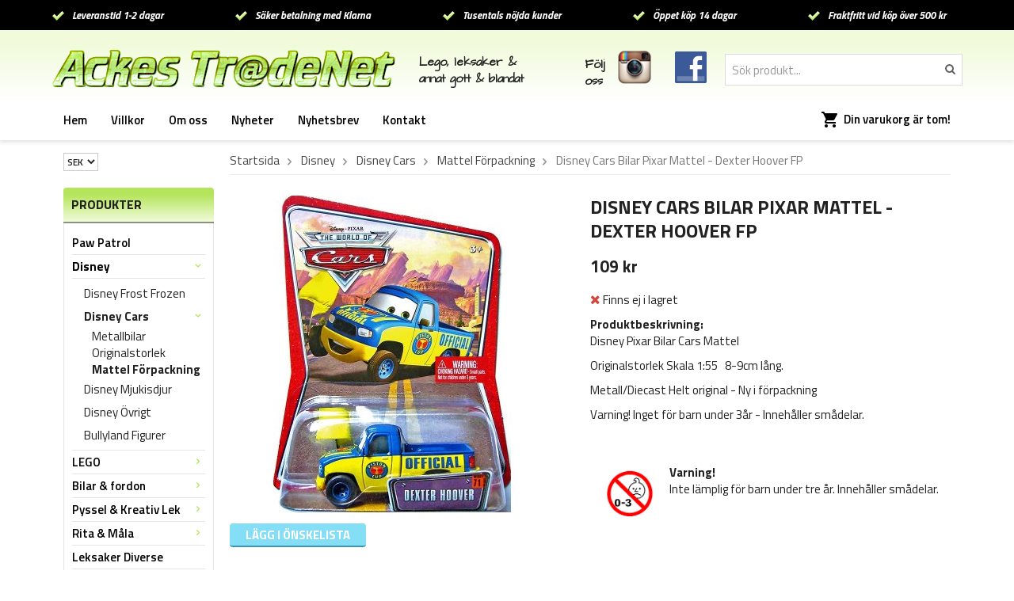

--- FILE ---
content_type: text/html; charset=UTF-8
request_url: https://ackestradenet.com/disney/disney-cars/mattel-forpackning/disney-cars-bilar-pixar-mattel-dexter-hoover-fp/
body_size: 7146
content:
<!doctype html>
<html lang="sv">
<head>
	<meta http-equiv="content-type" content="text/html; charset=utf-8">

	<title>Alla barnens favoriter i cars</title>

	<meta name="description" content="Cars bilar i metall diecast mattel">
	<meta name="keywords" content="">
	<meta name="robots" content="index, follow">
	<meta name="viewport" content="width=device-width, initial-scale=1, maximum-scale=1">
	<!-- WIKINGGRUPPEN 8.2.1 -->

	<link rel="shortcut icon" href="/favicon.png">
	<link href='//fonts.googleapis.com/css?family=Architects+Daughter' rel='stylesheet' type='text/css'>
    <link href='//fonts.googleapis.com/css?family=Titillium+Web:400,600,700,400italic,600italic,700italic' rel='stylesheet' type='text/css'>
	<link rel="stylesheet" href="/frontend/view_desktop/css/compiled237.css">
<link rel="canonical" href="https://ackestradenet.com/disney/disney-cars/mattel-forpackning/disney-cars-bilar-pixar-mattel-dexter-hoover-fp/">
<script>
(function(i,s,o,g,r,a,m){i['GoogleAnalyticsObject']=r;i[r]=i[r]||function(){
			(i[r].q=i[r].q||[]).push(arguments)},i[r].l=1*new Date();a=s.createElement(o),
			m=s.getElementsByTagName(o)[0];a.async=1;a.src=g;m.parentNode.insertBefore(a,m)
			})(window,document,'script','//www.google-analytics.com/analytics.js','ga');
			ga('create', 'UA-35310723-1', 'auto'); ga('set', 'dimension1', '1');ga('require', 'ec'); ga('set', '&cu', 'SEK');ga('ec:addProduct', {"name":"Disney Cars Bilar Pixar Mattel - Dexter Hoover FP","id":3088,"price":109,"category":"disney\/disney-cars\/mattel-forpackning"}); ga('ec:setAction', 'detail'); ga('send', 'pageview'); 
</script><link rel="stylesheet" type="text/css" href="/js/jquery.fancybox-2.15/jquery.fancybox.css" media="screen"><meta property="og:title" content="Disney Cars Bilar Pixar Mattel - Dexter Hoover FP"/>
			<meta property="og:description" content="Disney Pixar Bilar Cars Mattel

Originalstorlek Skala 1:55   8-9cm lång.

Metall/Diecast Helt original - Ny i förpackning

Varning! Inget för barn under 3år - Innehåller smådelar."/>
			<meta property="og:type" content="product"/>
			<meta property="og:url" content="https://ackestradenet.com/disney/disney-cars/mattel-forpackning/disney-cars-bilar-pixar-mattel-dexter-hoover-fp/"/>
			<meta property="og:site_name" content="Ackes TradeNet"/><meta property="og:price:amount" content="109" />
					<meta property="og:price:currency" content="SEK" /><meta property="og:availability" content="out of stock" /><meta property="og:image" content="https://ackestradenet.com/images/zoom/carsdexterhoover71fp.jpg"/></head>
	<body itemscope itemtype="http://schema.org/WebPage"><div id="fb-root"></div><div class="l-mobile-header"><button class="neutral-btn mini-menu"><i class="wgr-icon icon-list2"></i></button><a href="/"><img src="/frontend/view_desktop/design/logos/logo_sv.png" class="mini-site-logo" alt="Ackes TradeNet"></a><button class="neutral-btn mini-cart" onclick="goToURL('/checkout/')"><div class="mini-cart-inner"><i class="wgr-icon icon-cart"></i></div></button></div><div class="l-top-menu-holder">
	<div class="l-top-menu clearfix editable-body"><ul><li><img alt="" src="/userfiles/images/check.png" style="width: 17px; height: 14px;">&nbsp;&nbsp;&nbsp;Leveranstid 1-2 dagar</li><li><img alt="" src="/userfiles/images/check.png" style="width: 17px; height: 14px; line-height: 15.4px;">&nbsp;&nbsp; S&auml;ker betalning med Klarna</li><li><img alt="" src="/userfiles/images/check.png" style="width: 17px; height: 14px; line-height: 15.4px;">&nbsp;&nbsp; Tusentals n&ouml;jda kunder</li><li><img alt="" src="/userfiles/images/check.png" style="width: 17px; height: 14px; line-height: 15.4px;">&nbsp;&nbsp; &Ouml;ppet k&ouml;p 14 dagar</li><li><img alt="" src="/userfiles/images/check.png" style="width: 17px; height: 14px; line-height: 15.4px;">&nbsp;&nbsp; Fraktfritt vid k&ouml;p &ouml;ver&nbsp;500 kr</li></ul>
	</div>
</div>
<div class="l-header-holder">
	<div class="l-header clearfix">
		<div class="l-header__left">
			<a class="site-logo" href="/"><img src="/frontend/view_desktop/design/logos/logo_sv.png" alt="Ackes TradeNet"></a>
		</div>
		<div class="l-header__right"><form method="get" action="/search/" class="site-search input-highlight">
					<input type="hidden" name="lang" value="sv"><input type="search" value="Sök produkt..." name="q" class="neutral-btn site-search__input" onfocus="if (this.value=='Sök produkt...') this.value=''" onblur="if (this.value=='') this.value='Sök produkt...'"><button type="submit" class="neutral-btn site-search__btn"><i class="wgr-icon icon-search"></i></button>
			</form></div>
		<div class="l-header__middle editable-body clearfix">
			<div class="l-header__middle__left"><p>Lego, leksaker &amp;<br>annat gott &amp; blandat</p>
			</div>
			<div class="l-header__middle__right"><table><tbody><tr><td><p>F&ouml;lj<br>oss</p></td><td><p><a href="https://www.instagram.com/ackestradenet/" target="_blank"><img alt="" src="/userfiles/images/insta(1).png" style="width: 42px; height: 42px;"></a> &nbsp;&nbsp;&nbsp; <a href="https://www.facebook.com/ackestradenet/?ref=bookmarks" target="_blank"><img alt="" src="/userfiles/images/fb.png" style="width: 40px; height: 40px;"></a></p></td></tr></tbody></table>
			</div>
		</div>
	</div>
</div><div class="l-menubar-holder">
	<div class="l-menubar clearfix"><ul class="nav site-nav" itemscope itemtype="http://schema.org/SiteNavigationElement"><li class="site-nav__home"><a href="/" title="Tillbaka till startsidan" itemprop="url">Hem</a></li><li><a href="/info/villkor/" itemprop="url">Villkor</a></li><li><a href="/info/om-ackes-tradenet/" itemprop="url">Om oss</a></li><li class="hide-for-xlarge"><a href="/news/" itemprop="url">Nyheter</a></li><li class="hide-for-xlarge"><a href="/newsletter/" itemprop="url">Nyhetsbrev</a></li><li><a href="/contact/" itemprop="url">Kontakt</a></li></ul><div id="topcart-holder">
					<div id="topcart-area"><img src="/frontend/view_desktop/design/topcart_cartsymbol.png" class="topcart-icon" alt="Cart">Din varukorg är tom!&nbsp;&nbsp;<div id="topcart-hoverarea"></div></div>
				  </div>
			  <div id="popcart"></div></div>
</div><div class="l-holder clearfix"><div class="l-content clearfix">
		<div class="l-sidebar-primary" itemscope itemtype="http://schema.org/WPSideBar"><div itemscope itemtype="http://schema.org/SiteNavigationElement">
			<form class="lang-changer" name="valutaval" action="javascript:void(0)"><select class="wipe" name="valuta" onchange="setCurrency(this.options[this.selectedIndex].text)"><option>DKK</option><option>EUR</option><option selected>SEK</option></select></form><br></div><div class="module">
		<h5 class="module__heading">Produkter</h5>
		<div class="module__body" itemscope itemtype="http://schema.org/SiteNavigationElement"><ul class="listmenu listmenu-0"><li>
					<a href="/paw-patrol/" title="Paw Patrol" itemprop="url">Paw Patrol</a></li><li class="is-listmenu-opened">
					<a class="selected" href="/disney/" title="Disney" itemprop="url">Disney<i class="menu-node js-menu-node wgr-icon icon-arrow-down5" data-arrows="icon-arrow-down5 icon-arrow-right5"></i></a><ul class="listmenu listmenu-1"><li>
					<a href="/disney/disney-frost-frozen/" title="Disney Frost Frozen" itemprop="url">Disney Frost Frozen</a></li><li class="is-listmenu-opened">
					<a class="selected" href="/disney/disney-cars/" title="Disney Cars" itemprop="url">Disney Cars<i class="menu-node js-menu-node wgr-icon icon-arrow-down5" data-arrows="icon-arrow-down5 icon-arrow-right5"></i></a><ul class="listmenu listmenu-2"><li>
					<a href="/disney/disney-cars/metallbilar-originalstorlek/" title="Metallbilar Originalstorlek" itemprop="url">Metallbilar Originalstorlek</a></li><li class="is-listmenu-opened">
					<a class="selected" href="/disney/disney-cars/mattel-forpackning/" title="Mattel Förpackning" itemprop="url">Mattel Förpackning</a></li></ul></li><li>
					<a href="/disney/disney-mjukisdjur/" title="Disney Mjukisdjur" itemprop="url">Disney Mjukisdjur</a></li><li>
					<a href="/disney/disney-ovrigt/" title="Disney Övrigt" itemprop="url">Disney Övrigt</a></li><li>
					<a href="/disney/bullyland-figurer/" title="Bullyland Figurer" itemprop="url">Bullyland Figurer</a></li></ul></li><li>
					<a href="/lego/" title="LEGO" itemprop="url">LEGO<i class="menu-node js-menu-node wgr-icon icon-arrow-right5" data-arrows="icon-arrow-down5 icon-arrow-right5"></i></a><ul class="listmenu listmenu-1"><li>
					<a href="/lego/lego-figurer/" title="LEGO Figurer" itemprop="url">LEGO Figurer<i class="menu-node js-menu-node wgr-icon icon-arrow-right5" data-arrows="icon-arrow-down5 icon-arrow-right5"></i></a><ul class="listmenu listmenu-2"><li>
					<a href="/lego/lego-figurer/figurer/" title="Figurer" itemprop="url">Figurer<i class="menu-node js-menu-node wgr-icon icon-arrow-right5" data-arrows="icon-arrow-down5 icon-arrow-right5"></i></a><ul class="listmenu listmenu-3"><li>
					<a href="/lego/lego-figurer/figurer/indiana-jones/" title="Indiana Jones" itemprop="url">Indiana Jones</a></li><li>
					<a href="/lego/lego-figurer/figurer/chima/" title="CHIMA" itemprop="url">CHIMA</a></li><li>
					<a href="/lego/lego-figurer/figurer/ninjago/" title="Ninjago" itemprop="url">Ninjago</a></li><li>
					<a href="/lego/lego-figurer/figurer/star-wars/" title="Star Wars" itemprop="url">Star Wars</a></li><li>
					<a href="/lego/lego-figurer/figurer/batman-superheroes/" title="Batman / Superheroes" itemprop="url">Batman / Superheroes</a></li><li>
					<a href="/lego/lego-figurer/figurer/harry-potter/" title="Harry Potter" itemprop="url">Harry Potter</a></li><li>
					<a href="/lego/lego-figurer/figurer/frost-princess/" title="Frost / Princess" itemprop="url">Frost / Princess</a></li></ul></li><li>
					<a href="/lego/lego-figurer/lego-djur-mm/" title="Lego Djur mm" itemprop="url">Lego Djur mm</a></li><li>
					<a href="/lego/lego-figurer/lego-figurer-blandat/" title="Lego Figurer blandat" itemprop="url">Lego Figurer blandat</a></li><li>
					<a href="/lego/lego-figurer/lego-angry-birds/" title="Lego Angry Birds" itemprop="url">Lego Angry Birds</a></li></ul></li></ul></li><li>
					<a href="/bilar-fordon/" title="Bilar &amp; fordon" itemprop="url">Bilar & fordon<i class="menu-node js-menu-node wgr-icon icon-arrow-right5" data-arrows="icon-arrow-down5 icon-arrow-right5"></i></a><ul class="listmenu listmenu-1"><li>
					<a href="/bilar-fordon/motorcyklar-mc/" title="Motorcyklar Mc" itemprop="url">Motorcyklar Mc</a></li><li>
					<a href="/bilar-fordon/bilar-i-set/" title="Bilar i set" itemprop="url">Bilar i set</a></li><li>
					<a href="/bilar-fordon/markesbilar/" title="Märkesbilar" itemprop="url">Märkesbilar</a></li><li>
					<a href="/bilar-fordon/raddning-polis-mm/" title="Räddning Polis mm" itemprop="url">Räddning Polis mm</a></li><li>
					<a href="/bilar-fordon/truckar-trailers/" title="Truckar &amp; Trailers" itemprop="url">Truckar & Trailers</a></li><li>
					<a href="/bilar-fordon/fordon-ovrigt/" title="Fordon övrigt" itemprop="url">Fordon övrigt</a></li><li>
					<a href="/bilar-fordon/hot-wheels-bilar/" title="Hot Wheels Bilar" itemprop="url">Hot Wheels Bilar</a></li><li>
					<a href="/bilar-fordon/siku-micki-bilar/" title="Siku Micki Bilar" itemprop="url">Siku Micki Bilar</a></li><li>
					<a href="/bilar-fordon/byggare-bob-fireman-sam/" title="Byggare Bob &amp; Fireman Sam" itemprop="url">Byggare Bob & Fireman Sam</a></li></ul></li><li>
					<a href="/pyssel-kreativ-lek/" title="Pyssel &amp; Kreativ Lek" itemprop="url">Pyssel & Kreativ Lek<i class="menu-node js-menu-node wgr-icon icon-arrow-right5" data-arrows="icon-arrow-down5 icon-arrow-right5"></i></a><ul class="listmenu listmenu-1"><li>
					<a href="/pyssel-kreativ-lek/pussel-cars-frost-mm/" title="Pussel Cars Frost mm" itemprop="url">Pussel Cars Frost mm</a></li><li>
					<a href="/pyssel-kreativ-lek/dagbocker/" title="Dagböcker" itemprop="url">Dagböcker</a></li><li>
					<a href="/pyssel-kreativ-lek/stickers-klistermarken/" title="Stickers Klistermärken" itemprop="url">Stickers Klistermärken</a></li></ul></li><li>
					<a href="/rita-mala/" title="Rita &amp; Måla" itemprop="url">Rita & Måla<i class="menu-node js-menu-node wgr-icon icon-arrow-right5" data-arrows="icon-arrow-down5 icon-arrow-right5"></i></a><ul class="listmenu listmenu-1"><li>
					<a href="/rita-mala/top-model-mm/" title="TOP Model mm" itemprop="url">TOP Model mm</a></li></ul></li><li>
					<a href="/leksaker-diverse/" title="Leksaker Diverse" itemprop="url">Leksaker Diverse</a></li><li>
					<a href="/accessoarer/" title="Accessoarer" itemprop="url">Accessoarer<i class="menu-node js-menu-node wgr-icon icon-arrow-right5" data-arrows="icon-arrow-down5 icon-arrow-right5"></i></a><ul class="listmenu listmenu-1"><li>
					<a href="/accessoarer/kepsar/" title="Kepsar" itemprop="url">Kepsar</a></li><li>
					<a href="/accessoarer/klocka-planbok/" title="Klocka / Plånbok" itemprop="url">Klocka / Plånbok</a></li><li>
					<a href="/accessoarer/make-up-smink/" title="Make Up / Smink" itemprop="url">Make Up / Smink</a></li><li>
					<a href="/accessoarer/solglasogon/" title="Solglasögon" itemprop="url">Solglasögon</a></li></ul></li><li>
					<a href="/for-de-yngsta/" title="För de yngsta" itemprop="url">För de yngsta</a></li><li>
					<a href="/ungdom-vuxen/" title="Ungdom &amp; Vuxen" itemprop="url">Ungdom & Vuxen<i class="menu-node js-menu-node wgr-icon icon-arrow-right5" data-arrows="icon-arrow-down5 icon-arrow-right5"></i></a><ul class="listmenu listmenu-1"></ul></li><li>
					<a href="/for-hemmet/" title="För Hemmet" itemprop="url">För Hemmet<i class="menu-node js-menu-node wgr-icon icon-arrow-right5" data-arrows="icon-arrow-down5 icon-arrow-right5"></i></a><ul class="listmenu listmenu-1"><li>
					<a href="/for-hemmet/koket/" title="Köket" itemprop="url">Köket</a></li></ul></li><li>
					<a href="/thomas-vannerna-tag/" title="Thomas Vännerna Tåg" itemprop="url">Thomas Vännerna Tåg</a></li><li>
					<a href="/bamse-pippi/" title="Bamse &amp; Pippi" itemprop="url">Bamse & Pippi</a></li><li>
					<a href="/leksaksfigurer/" title="Leksaksfigurer" itemprop="url">Leksaksfigurer</a></li></ul><ul class="listmenu listmenu-0"></ul>
		</div>
	</div><div class="module">
		<h5 class="module__heading">Övrigt</h5>
		<div class="module__body">
			<ul class="listmenu listmenu-0" itemscope itemtype="http://schema.org/SiteNavigationElement"><li><a class="" href="/info/om-ackes-tradenet/" itemprop="url">Om Ackes TradeNet</a></li><li><a class="" href="/info/villkor/" itemprop="url">Villkor</a></li><li><a class="" href="/news/" itemprop="url">Nyheter</a></li><li><a class="" href="/newsletter/" itemprop="url">Nyhetsbrev</a></li><li><a class="" href="/links/" itemprop="url">Länkar</a></li><li><a class="" href="/contact/" itemprop="url">Kontakt</a></li><li><a class="" href="/about-cookies/" itemprop="url">Om cookies</a></li>		</ul>
		</div>
	</div><div class="module">
			<h5 class="module__heading">Kundtjänst</h5>
			<div class="module__body"><p>Varmt v&auml;lkommen att kontakta oss!</p>

<p>Tel. 070 - 480 16 48</p>

<p><a href="mailto:info@ackestradenet.com">info@ackestradenet.com</a></p>
</div>
		</div><div class="module">
			<h5 class="module__heading">Betalsätt</h5>
			<div class="module__body"><img class="payment-logo--list klarna-logo-list" alt="Klarna" src="https://cdn.klarna.com/1.0/shared/image/generic/logo/global/basic/logo_black.png?width=100&eid=44138"><img class="payment-logo payment-logo--list" alt="PayPal" src="//wgrremote.se/img/logos/paypal.png"></div>
	</div></div><div class="l-main"><ol itemprop="breadcrumb" class="nav breadcrumbs clearfix">
		<li><a href="/">Startsida</a> <i class="wgr-icon icon-arrow-right5" style="vertical-align:middle;"></i></li><li><a href="/disney/" title="Disney">Disney</a> <i class="wgr-icon icon-arrow-right5" style="vertical-align:middle;"></i></li><li><a href="/disney/disney-cars/" title="Disney Cars">Disney Cars</a> <i class="wgr-icon icon-arrow-right5" style="vertical-align:middle;"></i></li><li><a href="/disney/disney-cars/mattel-forpackning/" title="Mattel Förpackning">Mattel Förpackning</a> <i class="wgr-icon icon-arrow-right5" style="vertical-align:middle;"></i></li><li>Disney Cars Bilar Pixar Mattel - Dexter Hoover FP</li></ol><div class="l-inner" itemscope itemtype="http://schema.org/WebPageElement" itemprop="mainContentOfPage"><div itemprop="about" itemscope itemtype="http://schema.org/Product">
	<div class="l-product">
		<div class="l-product-col-1"><div id="currentBild" class="product-carousel"><a id="currentBildLink" href="https://ackestradenet.com/disney/disney-cars/mattel-forpackning/disney-cars-bilar-pixar-mattel-dexter-hoover-fp/" title="Förstora bilden"><img src="/images/normal/carsdexterhoover71fp.jpg" alt="Disney Cars Bilar Pixar Mattel - Dexter Hoover FP" itemprop="image"></a></div><div class="product-thumbs" style="display:none;">
				<a class="fancyBoxLink" rel="produktbilder" href="/images/zoom/carsdexterhoover71fp.jpg"><img src="/images/list/carsdexterhoover71fp.jpg" alt="Disney Cars Bilar Pixar Mattel - Dexter Hoover FP" id="thumb0"></a>
			</div></div>
	<div class="l-product-col-2">
		<h1 class="product-title" itemprop="name">Disney Cars Bilar Pixar Mattel - Dexter Hoover FP</h1><form name="addToBasketForm" id="addToBasketForm"
			action="/checkout/?action=additem"
			method="post" onsubmit="return checkVisaProdSubmit()">
		<input type="hidden" id="aktivprislista" value="0">
		<input type="hidden" id="aktivprislistaprocent" value="100"><input type="hidden" id="avtalskund" value="0"><div class="product-price-field" itemprop="offers" itemscope itemtype="http://schema.org/Offer">
				<span id="prisruta" class="price produktpris" itemprop="price">109 kr</span>
				<div id="duspararDiv">
					<span id="dusparar" class="muted"></span>
				</div><link itemprop="availability" href="http://schema.org/OutOfStock"><meta itemprop="priceCurrency" content="SEK">
				</div><div id="addToCardButtonDiv">
				<div class="product-stock">
					<div id="lagerstatusFinns" class="product-stock-item in-stock">
						<i class="wgr-icon icon-check"></i> <span class="product-stock-item__text">Finns i lager</span>
					</div>
					<div id="lagerstatusBestallningsvara" class="product-stock-item on-order">
						<span class="product-stock-item__text"><i class="wgr-icon icon-info2"></i> Finns ej i lagret</span>
					</div>
					<div id="lagerstatusFinnsNagra" class="product-stock-item soon-out-of-stock">
						<i class="wgr-icon icon-info2"></i> <span class="product-stock-item__text js-replace-stock-text">.</span>
					</div>
				</div>

				<div class="product-cart-button-wrapper">
					<input type="tel" name="antal" title="Antal" class="product-quantity" maxlength="3" value="1" onkeyup="updateValSum()">&nbsp;

					<a class="btn btn--primary visaprodBuyButton" href="#" onclick="return visaProdSubmit()">Lägg i varukorg &raquo;</a>
				</div>
			</div>
			<div id="lagerstatusFinnsEj" class="product-stock product-stock-item out-of-stock">
				<i class="wgr-icon icon-times"></i> <span class="product-stock-item__text">Finns ej i lagret</span>
			</div><div id="stafflandemain"></div>
		<input type="hidden" id="hasStafflande" value="false">
		<input type="hidden" name="staffAntalFras" value="Antal">
		<input type="hidden" name="staffPrisFras" value="Pris /st">
		<input type="hidden" name="ordPrisFras" value="Ord.">
		<input type="hidden" name="valdKombination" value="3541">
		<input type="hidden" name="varamoms" value="25">
		<input type="hidden" name="inKampanj" value="0">
		<input type="hidden" name="hasValalternativ" value="0">
		<input type="hidden" name="id" value="3088">
		<input type="hidden" name="bestallningsvara" value="0">
		<input type="hidden" name="lagergrans" value="0"><div class="product-description"><b>Produktbeskrivning:</b>
		<div itemprop="description"><p>Disney Pixar Bilar Cars Mattel</p>

<p>Originalstorlek Skala 1:55 &nbsp;&nbsp;<span style="line-height: 1.4;">8-9cm l&aring;ng.</span></p>

<p>Metall/Diecast Helt original - Ny i f&ouml;rpackning</p>

<p>Varning! Inget f&ouml;r barn under 3&aring;r - Inneh&aring;ller sm&aring;delar.</p></div>
		<br><br><span><img class="left warning--img" src="/frontend/view_desktop/design/smadelar.jpg"><p><b>Varning!</b> <br>  Inte lämplig för barn under tre år. Innehåller smådelar.</p></span></div></form></div><div class="l-product-col-3"><div class="hidden-print"><a class="btn" href="/wishlist/?action=add&id=3088">Lägg i önskelista</a><br><br>		<div class="addthis_toolbox addthis_default_style addthis_20x20_style" addthis:title="Disney Cars Bilar Pixar Mattel - Dexter Hoover FP">
			<a class="addthis_button_facebook"></a>
			<a class="addthis_button_twitter"></a>
			<a class="addthis_button_email"></a>
			<a class="addthis_button_pinterest_share"></a>
			<a class="addthis_button_google_plusone_share"></a>
		</div>
		</div><div id="produktdata">
	<br>
	<b>Artikelnummer:</b><br>
	<span id="articleno">cars dexter hoover fp</span><br>
			<div id="directLinkblock" class="hidden-print">
			<br>
			<b>Direktlänk:</b><br>
			<span id="directLink"><a rel="nofollow" href="https://ackestradenet.com/disney/disney-cars/mattel-forpackning/disney-cars-bilar-pixar-mattel-dexter-hoover-fp/">Högerklicka och kopiera adressen</a></span>
		</div>
		<br>
		</div>
</div></div></div><script type="text/javascript">
var kombinationer = new Array(); var newComb;newComb = new Object;
				newComb.lagertyp = 2;
				newComb.lagret = 0;
				newComb.pris = 109;
				newComb.kampanjpris = 59;
				newComb.prislistapris = '';
				newComb.dbid = 3541;
				newComb.selectedImageID = 0;
				newComb.artno = 'cars dexter hoover fp';
				newComb.alternativ = new Array();kombinationer.push(newComb);
</script></div></div></div></div>
<div class="l-footer-holder">
	<div class="l-footer clearfix editable-body" itemscope itemtype="http://schema.org/WPFooter">
		<div class="l-footer-col-1"><h3>Kontakta oss</h3>

<p>Ackes TradeNet<br>
&Aring;bogatan 10<br>
45 144 Uddevalla</p>

<p>Tel: 070 - 480 16 48<br>
<a href="mailto:info@ackestradenet.com">info@ackestradenet.com</a></p>

		</div>
		<div class="l-footer-col-2"><h3>Handla</h3><ul><li><a href="/info/villkor/">K&ouml;pvillkor</a></li></ul><ul><li><a href="/wishlist/" itemprop="url">Önskelista&nbsp;(0)</a></li></ul>
		</div>
		<div class="l-footer-col-3"><h3>Information</h3>

<ul>
	<li><a href="/info/om-oss/">Om oss</a></li>
	<li><a href="/news/">Nyheter</a></li>
	<li><a href="/links/">L&auml;nkar</a></li>
	<li><a href="/about-cookies/">Om cookies</a></li>
</ul>

		</div>
		<div class="l-footer-col-4"><h3>F&ouml;lj oss</h3><ul><li><a href="/newsletter/">Nyhetsbrev</a></li><li><a href="https://www.facebook.com/ackestradenet/?ref=bookmarks" target="_blank">Facebook</a></li><li><a href="https://www.instagram.com/ackestradenet/" target="_blank">Instagram</a></li></ul>
		</div>
		<div class="l-footer-col-5"><h3>Nyhetsbrev</h3>

<p>Prenumerera p&aring; v&aring;rt nyhetsbrev f&ouml;r att ta del av produktnyheter och erbjudanden!</p>

			<form action="/newsletter/" method="post" id="footerNewsletterForm">
				<input type="text" name="epost" class="input-highlight stretched" style="margin-bottom:5px;" size="20" value="E-post..."
					onfocus="if (this.value=='E-post...') this.value=''"
					onblur="if (this.value=='') this.value='E-post...'">
				<a class="btn btn--primary" href="#" onclick="return footerNewsletterFormSubmit()">Prenumerera</a>
			</form>
		</div>
	</div>
</div>
<div class="l-footer-images clearfix editable-body">
</div>
<div class="l-top-menu-holder">
	<div class="l-top-menu clearfix editable-body"><ul><li><img alt="" src="/userfiles/images/check.png" style="width: 17px; height: 14px;">&nbsp;&nbsp;&nbsp;Leveranstid 1-2 dagar</li><li><img alt="" src="/userfiles/images/check.png" style="width: 17px; height: 14px; line-height: 15.4px;">&nbsp;&nbsp; S&auml;ker betalning med Klarna</li><li><img alt="" src="/userfiles/images/check.png" style="width: 17px; height: 14px; line-height: 15.4px;">&nbsp;&nbsp; Tusentals n&ouml;jda kunder</li><li><img alt="" src="/userfiles/images/check.png" style="width: 17px; height: 14px; line-height: 15.4px;">&nbsp;&nbsp; &Ouml;ppet k&ouml;p 14 dagar</li><li><img alt="" src="/userfiles/images/check.png" style="width: 17px; height: 14px; line-height: 15.4px;">&nbsp;&nbsp; Fraktfritt vid k&ouml;p &ouml;ver&nbsp;500 kr</li></ul>
	</div><div class="l-footer-payment"><img alt="Klarna" class="klarna-logo-list" src="https://cdn.klarna.com/1.0/shared/image/generic/badge/sv_se/checkout/long-white.png?width=500&eid=44138"><img class="payment-logo payment-logo--list" alt="PayPal" src="//wgrremote.se/img/logos/paypal.png"><div class="wgr-production">Drift & produktion:&nbsp;
			<a href="https://wikinggruppen.se/e-handel/" target="_blank">Wikinggruppen</a>
		</div></div></div><div class="l-mobile-nav"><form method="get" action="/search/" class="site-search input-highlight">
				<input type="hidden" name="lang" value="sv"><input type="search" value="Sök produkt..." name="q" class="neutral-btn site-search__input" onfocus="if (this.value=='Sök produkt...') this.value=''" onblur="if (this.value=='') this.value='Sök produkt...'"><button type="submit" class="neutral-btn site-search__btn"><i class="wgr-icon icon-search"></i></button>
			</form><div class="mobile-module">
				<h5 class="mobile-module__heading">Produkter</h5><ul class="mobile-listmenu mobile-listmenu-0"><li>
					<a href="/paw-patrol/" title="Paw Patrol" itemprop="url">Paw Patrol</a></li><li class="is-listmenu-opened">
					<a class="selected" href="/disney/" title="Disney" itemprop="url">Disney<i class="menu-node js-menu-node wgr-icon icon-arrow-down5" data-arrows="icon-arrow-down5 icon-arrow-right5"></i></a><ul class="mobile-listmenu mobile-listmenu-1"><li>
					<a href="/disney/disney-frost-frozen/" title="Disney Frost Frozen" itemprop="url">Disney Frost Frozen</a></li><li class="is-listmenu-opened">
					<a class="selected" href="/disney/disney-cars/" title="Disney Cars" itemprop="url">Disney Cars<i class="menu-node js-menu-node wgr-icon icon-arrow-down5" data-arrows="icon-arrow-down5 icon-arrow-right5"></i></a><ul class="mobile-listmenu mobile-listmenu-2"><li>
					<a href="/disney/disney-cars/metallbilar-originalstorlek/" title="Metallbilar Originalstorlek" itemprop="url">Metallbilar Originalstorlek</a></li><li class="is-listmenu-opened">
					<a class="selected" href="/disney/disney-cars/mattel-forpackning/" title="Mattel Förpackning" itemprop="url">Mattel Förpackning</a></li></ul></li><li>
					<a href="/disney/disney-mjukisdjur/" title="Disney Mjukisdjur" itemprop="url">Disney Mjukisdjur</a></li><li>
					<a href="/disney/disney-ovrigt/" title="Disney Övrigt" itemprop="url">Disney Övrigt</a></li><li>
					<a href="/disney/bullyland-figurer/" title="Bullyland Figurer" itemprop="url">Bullyland Figurer</a></li></ul></li><li>
					<a href="/lego/" title="LEGO" itemprop="url">LEGO<i class="menu-node js-menu-node wgr-icon icon-arrow-right5" data-arrows="icon-arrow-down5 icon-arrow-right5"></i></a><ul class="mobile-listmenu mobile-listmenu-1"><li>
					<a href="/lego/lego-figurer/" title="LEGO Figurer" itemprop="url">LEGO Figurer<i class="menu-node js-menu-node wgr-icon icon-arrow-right5" data-arrows="icon-arrow-down5 icon-arrow-right5"></i></a><ul class="mobile-listmenu mobile-listmenu-2"><li>
					<a href="/lego/lego-figurer/figurer/" title="Figurer" itemprop="url">Figurer<i class="menu-node js-menu-node wgr-icon icon-arrow-right5" data-arrows="icon-arrow-down5 icon-arrow-right5"></i></a><ul class="mobile-listmenu mobile-listmenu-3"><li>
					<a href="/lego/lego-figurer/figurer/indiana-jones/" title="Indiana Jones" itemprop="url">Indiana Jones</a></li><li>
					<a href="/lego/lego-figurer/figurer/chima/" title="CHIMA" itemprop="url">CHIMA</a></li><li>
					<a href="/lego/lego-figurer/figurer/ninjago/" title="Ninjago" itemprop="url">Ninjago</a></li><li>
					<a href="/lego/lego-figurer/figurer/star-wars/" title="Star Wars" itemprop="url">Star Wars</a></li><li>
					<a href="/lego/lego-figurer/figurer/batman-superheroes/" title="Batman / Superheroes" itemprop="url">Batman / Superheroes</a></li><li>
					<a href="/lego/lego-figurer/figurer/harry-potter/" title="Harry Potter" itemprop="url">Harry Potter</a></li><li>
					<a href="/lego/lego-figurer/figurer/frost-princess/" title="Frost / Princess" itemprop="url">Frost / Princess</a></li></ul></li><li>
					<a href="/lego/lego-figurer/lego-djur-mm/" title="Lego Djur mm" itemprop="url">Lego Djur mm</a></li><li>
					<a href="/lego/lego-figurer/lego-figurer-blandat/" title="Lego Figurer blandat" itemprop="url">Lego Figurer blandat</a></li><li>
					<a href="/lego/lego-figurer/lego-angry-birds/" title="Lego Angry Birds" itemprop="url">Lego Angry Birds</a></li></ul></li></ul></li><li>
					<a href="/bilar-fordon/" title="Bilar &amp; fordon" itemprop="url">Bilar & fordon<i class="menu-node js-menu-node wgr-icon icon-arrow-right5" data-arrows="icon-arrow-down5 icon-arrow-right5"></i></a><ul class="mobile-listmenu mobile-listmenu-1"><li>
					<a href="/bilar-fordon/motorcyklar-mc/" title="Motorcyklar Mc" itemprop="url">Motorcyklar Mc</a></li><li>
					<a href="/bilar-fordon/bilar-i-set/" title="Bilar i set" itemprop="url">Bilar i set</a></li><li>
					<a href="/bilar-fordon/markesbilar/" title="Märkesbilar" itemprop="url">Märkesbilar</a></li><li>
					<a href="/bilar-fordon/raddning-polis-mm/" title="Räddning Polis mm" itemprop="url">Räddning Polis mm</a></li><li>
					<a href="/bilar-fordon/truckar-trailers/" title="Truckar &amp; Trailers" itemprop="url">Truckar & Trailers</a></li><li>
					<a href="/bilar-fordon/fordon-ovrigt/" title="Fordon övrigt" itemprop="url">Fordon övrigt</a></li><li>
					<a href="/bilar-fordon/hot-wheels-bilar/" title="Hot Wheels Bilar" itemprop="url">Hot Wheels Bilar</a></li><li>
					<a href="/bilar-fordon/siku-micki-bilar/" title="Siku Micki Bilar" itemprop="url">Siku Micki Bilar</a></li><li>
					<a href="/bilar-fordon/byggare-bob-fireman-sam/" title="Byggare Bob &amp; Fireman Sam" itemprop="url">Byggare Bob & Fireman Sam</a></li></ul></li><li>
					<a href="/pyssel-kreativ-lek/" title="Pyssel &amp; Kreativ Lek" itemprop="url">Pyssel & Kreativ Lek<i class="menu-node js-menu-node wgr-icon icon-arrow-right5" data-arrows="icon-arrow-down5 icon-arrow-right5"></i></a><ul class="mobile-listmenu mobile-listmenu-1"><li>
					<a href="/pyssel-kreativ-lek/pussel-cars-frost-mm/" title="Pussel Cars Frost mm" itemprop="url">Pussel Cars Frost mm</a></li><li>
					<a href="/pyssel-kreativ-lek/dagbocker/" title="Dagböcker" itemprop="url">Dagböcker</a></li><li>
					<a href="/pyssel-kreativ-lek/stickers-klistermarken/" title="Stickers Klistermärken" itemprop="url">Stickers Klistermärken</a></li></ul></li><li>
					<a href="/rita-mala/" title="Rita &amp; Måla" itemprop="url">Rita & Måla<i class="menu-node js-menu-node wgr-icon icon-arrow-right5" data-arrows="icon-arrow-down5 icon-arrow-right5"></i></a><ul class="mobile-listmenu mobile-listmenu-1"><li>
					<a href="/rita-mala/top-model-mm/" title="TOP Model mm" itemprop="url">TOP Model mm</a></li></ul></li><li>
					<a href="/leksaker-diverse/" title="Leksaker Diverse" itemprop="url">Leksaker Diverse</a></li><li>
					<a href="/accessoarer/" title="Accessoarer" itemprop="url">Accessoarer<i class="menu-node js-menu-node wgr-icon icon-arrow-right5" data-arrows="icon-arrow-down5 icon-arrow-right5"></i></a><ul class="mobile-listmenu mobile-listmenu-1"><li>
					<a href="/accessoarer/kepsar/" title="Kepsar" itemprop="url">Kepsar</a></li><li>
					<a href="/accessoarer/klocka-planbok/" title="Klocka / Plånbok" itemprop="url">Klocka / Plånbok</a></li><li>
					<a href="/accessoarer/make-up-smink/" title="Make Up / Smink" itemprop="url">Make Up / Smink</a></li><li>
					<a href="/accessoarer/solglasogon/" title="Solglasögon" itemprop="url">Solglasögon</a></li></ul></li><li>
					<a href="/for-de-yngsta/" title="För de yngsta" itemprop="url">För de yngsta</a></li><li>
					<a href="/ungdom-vuxen/" title="Ungdom &amp; Vuxen" itemprop="url">Ungdom & Vuxen<i class="menu-node js-menu-node wgr-icon icon-arrow-right5" data-arrows="icon-arrow-down5 icon-arrow-right5"></i></a><ul class="mobile-listmenu mobile-listmenu-1"></ul></li><li>
					<a href="/for-hemmet/" title="För Hemmet" itemprop="url">För Hemmet<i class="menu-node js-menu-node wgr-icon icon-arrow-right5" data-arrows="icon-arrow-down5 icon-arrow-right5"></i></a><ul class="mobile-listmenu mobile-listmenu-1"><li>
					<a href="/for-hemmet/koket/" title="Köket" itemprop="url">Köket</a></li></ul></li><li>
					<a href="/thomas-vannerna-tag/" title="Thomas Vännerna Tåg" itemprop="url">Thomas Vännerna Tåg</a></li><li>
					<a href="/bamse-pippi/" title="Bamse &amp; Pippi" itemprop="url">Bamse & Pippi</a></li><li>
					<a href="/leksaksfigurer/" title="Leksaksfigurer" itemprop="url">Leksaksfigurer</a></li></ul><ul class="mobile-listmenu mobile-listmenu-0"></ul></div><div class="mobile-module__edit"><h3>Handla</h3><ul><li><a href="/info/villkor/">K&ouml;pvillkor</a></li></ul><ul><li><a href="/wishlist/" itemprop="url">Önskelista&nbsp;(0)</a></li></ul>
		</div>
		<div class="mobile-module__edit"><h3>Information</h3>

<ul>
	<li><a href="/info/om-oss/">Om oss</a></li>
	<li><a href="/news/">Nyheter</a></li>
	<li><a href="/links/">L&auml;nkar</a></li>
	<li><a href="/about-cookies/">Om cookies</a></li>
</ul>

		</div><div itemscope itemtype="http://schema.org/SiteNavigationElement">
				<form class="lang-changer" name="valutaval" action="javascript:void(0)"><select class="wipe" name="valuta" onchange="setCurrency(this.options[this.selectedIndex].text)"><option>DKK</option><option>EUR</option><option selected>SEK</option></select></form><br></div></div><script src="//ajax.googleapis.com/ajax/libs/jquery/1.11.0/jquery.min.js"></script>
<script>window.jQuery || document.write('<script src="/js/jquery-1.11.0.min.js"><\/script>');</script>
<script>
if ($(".klarna-widget").length > 0) {
	(function(){var a = document.createElement("script");a.async=1;
	a.src="https://cdn.klarna.com/1.0/code/client/all.js";$("body").append(a);})();
}
</script>
<script src="/js/phrases/sv.js?237"></script><script src="/js/compiled_desktop237.js"></script><script>
WGR.cartParams = {"languageCode":"sv","showPricesWithoutVAT":0,"currencyPrintFormat":"%1,%2 kr","currencyCode":"SEK","countryID":1,"pricesWithoutVAT":"0","animateProducts":"1","frontSystemCode":"default"};initMainShared();</script><script>
			(function(w,d,s){var f=d.getElementsByTagName(s)[0],j=d.createElement(s);j.async=true;j.src="//wgrvisitor.se/visitor.js";f.parentNode.insertBefore(j,f);})(window,document,"script");
			</script><script charset="UTF-8" src="/js/jquery.fancybox-2.15/jquery.fancybox.pack.js"></script>
	<script src="/js/js_visaprod.js?237"></script>
		<script>
	var addthis_config = {
		data_track_addressbar: false
	};
	</script>
	<script type="text/javascript" src="//s7.addthis.com/js/300/addthis_widget.js"></script>
	</body></html>

--- FILE ---
content_type: text/plain
request_url: https://www.google-analytics.com/j/collect?v=1&_v=j102&a=145868641&t=pageview&cu=SEK&_s=1&dl=https%3A%2F%2Fackestradenet.com%2Fdisney%2Fdisney-cars%2Fmattel-forpackning%2Fdisney-cars-bilar-pixar-mattel-dexter-hoover-fp%2F&ul=en-us%40posix&dt=Alla%20barnens%20favoriter%20i%20cars&sr=1280x720&vp=1280x720&_u=aGBAAEIJAAAAACAMI~&jid=45441273&gjid=801281611&cid=1150610697.1768652227&tid=UA-35310723-1&_gid=2085288291.1768652227&_r=1&_slc=1&cd1=1&pa=detail&pr1nm=Disney%20Cars%20Bilar%20Pixar%20Mattel%20-%20Dexter%20Hoover%20FP&pr1id=3088&pr1pr=109&pr1ca=disney%2Fdisney-cars%2Fmattel-forpackning&z=502563398
body_size: -451
content:
2,cG-GCBRMMNT8B